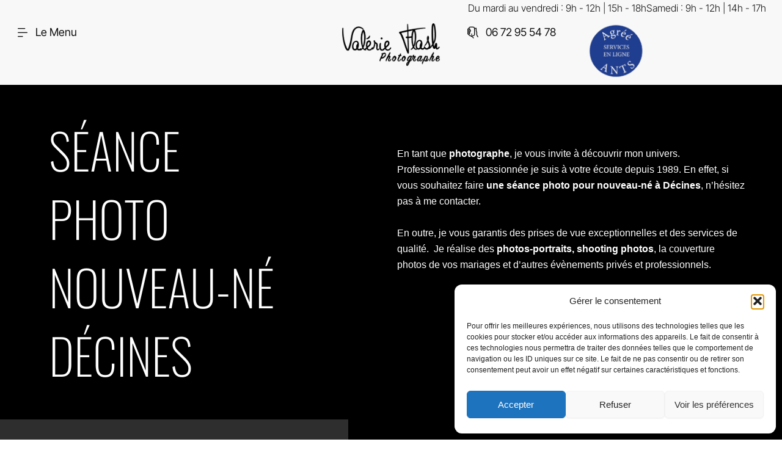

--- FILE ---
content_type: text/css; charset=utf-8
request_url: https://valerieflash.com/wp-content/uploads/elementor/css/post-1201.css?ver=1769527374
body_size: 1321
content:
.elementor-1201 .elementor-element.elementor-element-ae527ab{--display:flex;--flex-direction:row;--container-widget-width:calc( ( 1 - var( --container-widget-flex-grow ) ) * 100% );--container-widget-height:100%;--container-widget-flex-grow:1;--container-widget-align-self:stretch;--flex-wrap-mobile:wrap;--align-items:stretch;--gap:10px 10px;--row-gap:10px;--column-gap:10px;--margin-top:0px;--margin-bottom:0px;--margin-left:0px;--margin-right:0px;--padding-top:40px;--padding-bottom:40px;--padding-left:0px;--padding-right:0px;}.elementor-1201 .elementor-element.elementor-element-ae527ab:not(.elementor-motion-effects-element-type-background), .elementor-1201 .elementor-element.elementor-element-ae527ab > .elementor-motion-effects-container > .elementor-motion-effects-layer{background-color:#000000;}.elementor-1201 .elementor-element.elementor-element-51aab4d{--display:flex;--justify-content:center;}.elementor-1201 .elementor-element.elementor-element-05aca1f{margin:0px 100px calc(var(--kit-widget-spacing, 0px) + 0px) 60px;padding:0px 0px 0px 10px;border-style:solid;border-width:0px 0px 0px 0px;border-color:#FFFFFF;border-radius:0px 0px 0px 0px;text-align:left;}.elementor-1201 .elementor-element.elementor-element-05aca1f .elementor-heading-title{font-family:"Oswald", Sans-serif;font-size:80px;font-weight:200;text-transform:uppercase;color:#FFFFFF;}.elementor-1201 .elementor-element.elementor-element-af10a7f{--display:flex;--justify-content:center;--margin-top:50px;--margin-bottom:50px;--margin-left:50px;--margin-right:50px;}.elementor-1201 .elementor-element.elementor-element-d7a912f{color:#FFFFFF;}.elementor-1201 .elementor-element.elementor-element-f215fce:not(.elementor-motion-effects-element-type-background) > .elementor-widget-wrap, .elementor-1201 .elementor-element.elementor-element-f215fce > .elementor-widget-wrap > .elementor-motion-effects-container > .elementor-motion-effects-layer{background-color:#2E2E2E;}.elementor-bc-flex-widget .elementor-1201 .elementor-element.elementor-element-f215fce.elementor-column .elementor-widget-wrap{align-items:center;}.elementor-1201 .elementor-element.elementor-element-f215fce.elementor-column.elementor-element[data-element_type="column"] > .elementor-widget-wrap.elementor-element-populated{align-content:center;align-items:center;}.elementor-1201 .elementor-element.elementor-element-f215fce > .elementor-element-populated{transition:background 0.3s, border 0.3s, border-radius 0.3s, box-shadow 0.3s;margin:0px 0px 0px 0px;--e-column-margin-right:0px;--e-column-margin-left:0px;padding:50px 100px 50px 27px;}.elementor-1201 .elementor-element.elementor-element-f215fce > .elementor-element-populated > .elementor-background-overlay{transition:background 0.3s, border-radius 0.3s, opacity 0.3s;}.elementor-1201 .elementor-element.elementor-element-f215fce{z-index:1;}.elementor-1201 .elementor-element.elementor-element-100aefb{margin:0px 100px calc(var(--kit-widget-spacing, 0px) + 0px) 60px;padding:0px 0px 0px 10px;border-style:solid;border-width:0px 0px 0px 2px;border-color:#FFFFFF;border-radius:0px 0px 0px 0px;}.elementor-1201 .elementor-element.elementor-element-100aefb .elementor-heading-title{font-family:"Oswald", Sans-serif;font-size:30px;font-weight:200;text-transform:uppercase;color:#FFFFFF;}.elementor-1201 .elementor-element.elementor-element-eb6b11a{--spacer-size:20px;}.elementor-1201 .elementor-element.elementor-element-b8d4484{margin:0px 100px calc(var(--kit-widget-spacing, 0px) + 0px) 60px;text-align:justify;font-family:"Oswald", Sans-serif;font-size:17px;font-weight:200;color:#FFFFFF;}.elementor-1201 .elementor-element.elementor-element-62d9c26:not(.elementor-motion-effects-element-type-background) > .elementor-widget-wrap, .elementor-1201 .elementor-element.elementor-element-62d9c26 > .elementor-widget-wrap > .elementor-motion-effects-container > .elementor-motion-effects-layer{background-color:#000000;}.elementor-bc-flex-widget .elementor-1201 .elementor-element.elementor-element-62d9c26.elementor-column .elementor-widget-wrap{align-items:center;}.elementor-1201 .elementor-element.elementor-element-62d9c26.elementor-column.elementor-element[data-element_type="column"] > .elementor-widget-wrap.elementor-element-populated{align-content:center;align-items:center;}.elementor-1201 .elementor-element.elementor-element-62d9c26 > .elementor-element-populated{transition:background 0.3s, border 0.3s, border-radius 0.3s, box-shadow 0.3s;margin:0px 0px 0px 0px;--e-column-margin-right:0px;--e-column-margin-left:0px;padding:40px 0px 40px 0px;}.elementor-1201 .elementor-element.elementor-element-62d9c26 > .elementor-element-populated > .elementor-background-overlay{transition:background 0.3s, border-radius 0.3s, opacity 0.3s;}.elementor-1201 .elementor-element.elementor-element-a9e0a6e{margin:0px 0px calc(var(--kit-widget-spacing, 0px) + 0px) -50px;z-index:1;}.elementor-1201 .elementor-element.elementor-element-38ed67b{--spacer-size:20px;}.elementor-1201 .elementor-element.elementor-element-15ed2e6:not(.elementor-motion-effects-element-type-background) > .elementor-widget-wrap, .elementor-1201 .elementor-element.elementor-element-15ed2e6 > .elementor-widget-wrap > .elementor-motion-effects-container > .elementor-motion-effects-layer{background-color:#000000;}.elementor-bc-flex-widget .elementor-1201 .elementor-element.elementor-element-15ed2e6.elementor-column .elementor-widget-wrap{align-items:center;}.elementor-1201 .elementor-element.elementor-element-15ed2e6.elementor-column.elementor-element[data-element_type="column"] > .elementor-widget-wrap.elementor-element-populated{align-content:center;align-items:center;}.elementor-1201 .elementor-element.elementor-element-15ed2e6 > .elementor-element-populated{transition:background 0.3s, border 0.3s, border-radius 0.3s, box-shadow 0.3s;margin:0px 0px 0px 0px;--e-column-margin-right:0px;--e-column-margin-left:0px;padding:40px 0px 40px 0px;}.elementor-1201 .elementor-element.elementor-element-15ed2e6 > .elementor-element-populated > .elementor-background-overlay{transition:background 0.3s, border-radius 0.3s, opacity 0.3s;}.elementor-1201 .elementor-element.elementor-element-065a7e0{margin:0px -178px calc(var(--kit-widget-spacing, 0px) + 0px) 0px;z-index:1;}.elementor-1201 .elementor-element.elementor-element-fb9f9ad{--spacer-size:20px;}.elementor-1201 .elementor-element.elementor-element-8a3f148:not(.elementor-motion-effects-element-type-background) > .elementor-widget-wrap, .elementor-1201 .elementor-element.elementor-element-8a3f148 > .elementor-widget-wrap > .elementor-motion-effects-container > .elementor-motion-effects-layer{background-color:#2E2E2E;}.elementor-bc-flex-widget .elementor-1201 .elementor-element.elementor-element-8a3f148.elementor-column .elementor-widget-wrap{align-items:center;}.elementor-1201 .elementor-element.elementor-element-8a3f148.elementor-column.elementor-element[data-element_type="column"] > .elementor-widget-wrap.elementor-element-populated{align-content:center;align-items:center;}.elementor-1201 .elementor-element.elementor-element-8a3f148 > .elementor-element-populated{transition:background 0.3s, border 0.3s, border-radius 0.3s, box-shadow 0.3s;margin:0px 0px 0px 0px;--e-column-margin-right:0px;--e-column-margin-left:0px;padding:50px 100px 50px 27px;}.elementor-1201 .elementor-element.elementor-element-8a3f148 > .elementor-element-populated > .elementor-background-overlay{transition:background 0.3s, border-radius 0.3s, opacity 0.3s;}.elementor-1201 .elementor-element.elementor-element-8a3f148{z-index:0;}.elementor-1201 .elementor-element.elementor-element-184eb3a{margin:0px 100px calc(var(--kit-widget-spacing, 0px) + 0px) 60px;padding:0px 0px 0px 10px;border-style:solid;border-width:0px 0px 0px 2px;border-color:#FFFFFF;border-radius:0px 0px 0px 0px;}.elementor-1201 .elementor-element.elementor-element-184eb3a .elementor-heading-title{font-family:"Oswald", Sans-serif;font-size:30px;font-weight:200;text-transform:uppercase;color:#FFFFFF;}.elementor-1201 .elementor-element.elementor-element-2d50b77{--spacer-size:20px;}.elementor-1201 .elementor-element.elementor-element-09cef67{margin:0px 100px calc(var(--kit-widget-spacing, 0px) + 0px) 60px;text-align:justify;font-family:"Oswald", Sans-serif;font-size:17px;font-weight:200;color:#FFFFFF;}.elementor-1201 .elementor-element.elementor-element-9c42d83{--spacer-size:20px;}.elementor-1201 .elementor-element.elementor-element-ae7bd48:not(.elementor-motion-effects-element-type-background) > .elementor-widget-wrap, .elementor-1201 .elementor-element.elementor-element-ae7bd48 > .elementor-widget-wrap > .elementor-motion-effects-container > .elementor-motion-effects-layer{background-color:#2E2E2E;}.elementor-bc-flex-widget .elementor-1201 .elementor-element.elementor-element-ae7bd48.elementor-column .elementor-widget-wrap{align-items:center;}.elementor-1201 .elementor-element.elementor-element-ae7bd48.elementor-column.elementor-element[data-element_type="column"] > .elementor-widget-wrap.elementor-element-populated{align-content:center;align-items:center;}.elementor-1201 .elementor-element.elementor-element-ae7bd48 > .elementor-element-populated{transition:background 0.3s, border 0.3s, border-radius 0.3s, box-shadow 0.3s;margin:0px 0px 0px 0px;--e-column-margin-right:0px;--e-column-margin-left:0px;padding:50px 100px 50px 27px;}.elementor-1201 .elementor-element.elementor-element-ae7bd48 > .elementor-element-populated > .elementor-background-overlay{transition:background 0.3s, border-radius 0.3s, opacity 0.3s;}.elementor-1201 .elementor-element.elementor-element-ae7bd48{z-index:0;}.elementor-1201 .elementor-element.elementor-element-ff3eaa2{margin:0px 100px calc(var(--kit-widget-spacing, 0px) + 0px) 60px;padding:0px 0px 0px 10px;border-style:solid;border-width:0px 0px 0px 2px;border-color:#FFFFFF;border-radius:0px 0px 0px 0px;}.elementor-1201 .elementor-element.elementor-element-ff3eaa2 .elementor-heading-title{font-family:"Oswald", Sans-serif;font-size:30px;font-weight:200;text-transform:uppercase;color:#FFFFFF;}.elementor-1201 .elementor-element.elementor-element-4ba33c3{--spacer-size:20px;}.elementor-1201 .elementor-element.elementor-element-dded9cd{margin:0px 100px calc(var(--kit-widget-spacing, 0px) + 0px) 60px;text-align:justify;font-family:"Oswald", Sans-serif;font-size:17px;font-weight:200;color:#FFFFFF;}.elementor-1201 .elementor-element.elementor-element-d14a52d:not(.elementor-motion-effects-element-type-background) > .elementor-widget-wrap, .elementor-1201 .elementor-element.elementor-element-d14a52d > .elementor-widget-wrap > .elementor-motion-effects-container > .elementor-motion-effects-layer{background-color:#000000;}.elementor-bc-flex-widget .elementor-1201 .elementor-element.elementor-element-d14a52d.elementor-column .elementor-widget-wrap{align-items:center;}.elementor-1201 .elementor-element.elementor-element-d14a52d.elementor-column.elementor-element[data-element_type="column"] > .elementor-widget-wrap.elementor-element-populated{align-content:center;align-items:center;}.elementor-1201 .elementor-element.elementor-element-d14a52d > .elementor-element-populated{transition:background 0.3s, border 0.3s, border-radius 0.3s, box-shadow 0.3s;margin:0px 0px 0px 0px;--e-column-margin-right:0px;--e-column-margin-left:0px;padding:40px 0px 40px 0px;}.elementor-1201 .elementor-element.elementor-element-d14a52d > .elementor-element-populated > .elementor-background-overlay{transition:background 0.3s, border-radius 0.3s, opacity 0.3s;}.elementor-1201 .elementor-element.elementor-element-a8b49aa{--spacer-size:20px;}.elementor-1201 .elementor-element.elementor-element-420cc67{margin:0px 0px calc(var(--kit-widget-spacing, 0px) + 0px) -269px;z-index:1;}@media(min-width:768px){.elementor-1201 .elementor-element.elementor-element-f215fce{width:44.563%;}.elementor-1201 .elementor-element.elementor-element-62d9c26{width:55.437%;}.elementor-1201 .elementor-element.elementor-element-15ed2e6{width:54.523%;}.elementor-1201 .elementor-element.elementor-element-8a3f148{width:45.477%;}.elementor-1201 .elementor-element.elementor-element-ae7bd48{width:44.563%;}.elementor-1201 .elementor-element.elementor-element-d14a52d{width:55.437%;}}@media(max-width:1024px){.elementor-1201 .elementor-element.elementor-element-05aca1f{margin:1px 1px calc(var(--kit-widget-spacing, 0px) + 1px) 1px;}.elementor-1201 .elementor-element.elementor-element-05aca1f .elementor-heading-title{font-size:50px;}.elementor-1201 .elementor-element.elementor-element-100aefb{margin:1px 1px calc(var(--kit-widget-spacing, 0px) + 1px) 1px;}.elementor-1201 .elementor-element.elementor-element-b8d4484{margin:1px 1px calc(var(--kit-widget-spacing, 0px) + 1px) 1px;padding:10px 10px 10px 10px;}.elementor-1201 .elementor-element.elementor-element-a9e0a6e{margin:1px 1px calc(var(--kit-widget-spacing, 0px) + 1px) 1px;}.elementor-1201 .elementor-element.elementor-element-065a7e0{margin:1px 1px calc(var(--kit-widget-spacing, 0px) + 1px) 1px;}.elementor-1201 .elementor-element.elementor-element-184eb3a{margin:1px 1px calc(var(--kit-widget-spacing, 0px) + 1px) 1px;}.elementor-1201 .elementor-element.elementor-element-09cef67{margin:1px 1px calc(var(--kit-widget-spacing, 0px) + 1px) 1px;padding:10px 10px 10px 10px;}.elementor-1201 .elementor-element.elementor-element-ff3eaa2{margin:1px 1px calc(var(--kit-widget-spacing, 0px) + 1px) 1px;}.elementor-1201 .elementor-element.elementor-element-dded9cd{margin:1px 1px calc(var(--kit-widget-spacing, 0px) + 1px) 1px;padding:10px 10px 10px 10px;}.elementor-1201 .elementor-element.elementor-element-420cc67{margin:1px 1px calc(var(--kit-widget-spacing, 0px) + 1px) 1px;}}@media(max-width:767px){.elementor-1201 .elementor-element.elementor-element-ae527ab{--padding-top:64px;--padding-bottom:0px;--padding-left:0px;--padding-right:0px;}.elementor-1201 .elementor-element.elementor-element-05aca1f{margin:0px 0px calc(var(--kit-widget-spacing, 0px) + 0px) 0px;padding:0px 0px 0px 0px;text-align:center;}.elementor-1201 .elementor-element.elementor-element-05aca1f .elementor-heading-title{font-size:30px;}.elementor-1201 .elementor-element.elementor-element-af10a7f{--margin-top:0px;--margin-bottom:0px;--margin-left:0px;--margin-right:0px;}.elementor-1201 .elementor-element.elementor-element-f215fce > .elementor-element-populated{padding:20px 0px 0px 0px;}.elementor-1201 .elementor-element.elementor-element-100aefb{margin:1px 1px calc(var(--kit-widget-spacing, 0px) + 1px) 1px;}.elementor-1201 .elementor-element.elementor-element-b8d4484{margin:0px 0px calc(var(--kit-widget-spacing, 0px) + 0px) 0px;padding:10px 10px 10px 10px;}.elementor-1201 .elementor-element.elementor-element-8a3f148 > .elementor-element-populated{padding:20px 0px 20px 0px;}.elementor-1201 .elementor-element.elementor-element-184eb3a{margin:0px 0px calc(var(--kit-widget-spacing, 0px) + 0px) 0px;}.elementor-1201 .elementor-element.elementor-element-09cef67{margin:0px 0px calc(var(--kit-widget-spacing, 0px) + 0px) 0px;padding:10px 10px 10px 10px;}.elementor-1201 .elementor-element.elementor-element-ae7bd48 > .elementor-element-populated{padding:20px 0px 20px 0px;}.elementor-1201 .elementor-element.elementor-element-ff3eaa2{margin:0px 0px calc(var(--kit-widget-spacing, 0px) + 0px) 0px;}.elementor-1201 .elementor-element.elementor-element-dded9cd{margin:0px 0px calc(var(--kit-widget-spacing, 0px) + 0px) 0px;padding:10px 10px 10px 10px;}}

--- FILE ---
content_type: text/css; charset=utf-8
request_url: https://valerieflash.com/wp-content/uploads/elementor/css/post-15189.css?ver=1769527268
body_size: 1827
content:
.elementor-15189 .elementor-element.elementor-element-6ce38e07{--display:flex;--flex-direction:column;--container-widget-width:calc( ( 1 - var( --container-widget-flex-grow ) ) * 100% );--container-widget-height:initial;--container-widget-flex-grow:0;--container-widget-align-self:initial;--flex-wrap-mobile:wrap;--justify-content:center;--align-items:stretch;--gap:0px 0px;--row-gap:0px;--column-gap:0px;--margin-top:0px;--margin-bottom:0px;--margin-left:0px;--margin-right:0px;--padding-top:0%;--padding-bottom:0%;--padding-left:2%;--padding-right:2%;--z-index:1;}.elementor-15189 .elementor-element.elementor-element-6ce38e07:not(.elementor-motion-effects-element-type-background), .elementor-15189 .elementor-element.elementor-element-6ce38e07 > .elementor-motion-effects-container > .elementor-motion-effects-layer{background-color:#F8F8F8;}.elementor-15189 .elementor-element.elementor-element-e222d0f{--display:flex;--align-items:flex-end;--container-widget-width:calc( ( 1 - var( --container-widget-flex-grow ) ) * 100% );--margin-top:0px;--margin-bottom:0px;--margin-left:0px;--margin-right:0px;--padding-top:0%;--padding-bottom:0%;--padding-left:2%;--padding-right:0%;--z-index:2;}.elementor-15189 .elementor-element.elementor-element-1f61ca3f{margin:0px 0px calc(var(--kit-widget-spacing, 0px) + 0px) 0px;padding:0% 0% 0% 0%;--e-icon-list-icon-size:16px;--icon-vertical-offset:0px;}.elementor-15189 .elementor-element.elementor-element-1f61ca3f.elementor-element{--align-self:stretch;}.elementor-15189 .elementor-element.elementor-element-1f61ca3f .elementor-icon-list-items:not(.elementor-inline-items) .elementor-icon-list-item:not(:last-child){padding-block-end:calc(20px/2);}.elementor-15189 .elementor-element.elementor-element-1f61ca3f .elementor-icon-list-items:not(.elementor-inline-items) .elementor-icon-list-item:not(:first-child){margin-block-start:calc(20px/2);}.elementor-15189 .elementor-element.elementor-element-1f61ca3f .elementor-icon-list-items.elementor-inline-items .elementor-icon-list-item{margin-inline:calc(20px/2);}.elementor-15189 .elementor-element.elementor-element-1f61ca3f .elementor-icon-list-items.elementor-inline-items{margin-inline:calc(-20px/2);}.elementor-15189 .elementor-element.elementor-element-1f61ca3f .elementor-icon-list-items.elementor-inline-items .elementor-icon-list-item:after{inset-inline-end:calc(-20px/2);}.elementor-15189 .elementor-element.elementor-element-1f61ca3f .elementor-icon-list-icon i{color:var( --e-global-color-text );transition:color 0.3s;}.elementor-15189 .elementor-element.elementor-element-1f61ca3f .elementor-icon-list-icon svg{fill:var( --e-global-color-text );transition:fill 0.3s;}.elementor-15189 .elementor-element.elementor-element-1f61ca3f .elementor-icon-list-item > .elementor-icon-list-text, .elementor-15189 .elementor-element.elementor-element-1f61ca3f .elementor-icon-list-item > a{font-family:"Inter Tight", Sans-serif;font-size:16px;font-weight:300;}.elementor-15189 .elementor-element.elementor-element-1f61ca3f .elementor-icon-list-text{color:var( --e-global-color-text );transition:color 0.3s;}.elementor-15189 .elementor-element.elementor-element-851a9e5{--display:flex;--flex-direction:row;--container-widget-width:calc( ( 1 - var( --container-widget-flex-grow ) ) * 100% );--container-widget-height:100%;--container-widget-flex-grow:1;--container-widget-align-self:stretch;--flex-wrap-mobile:wrap;--align-items:center;--gap:0px 0px;--row-gap:0px;--column-gap:0px;--margin-top:0px;--margin-bottom:0px;--margin-left:0px;--margin-right:0px;--padding-top:0px;--padding-bottom:0px;--padding-left:0px;--padding-right:0px;}.elementor-15189 .elementor-element.elementor-element-69e3262{--display:flex;--align-items:flex-start;--container-widget-width:calc( ( 1 - var( --container-widget-flex-grow ) ) * 100% );--margin-top:0px;--margin-bottom:0px;--margin-left:0px;--margin-right:0px;--padding-top:1%;--padding-bottom:1%;--padding-left:0%;--padding-right:0%;}.elementor-15189 .elementor-element.elementor-element-36c0e55f .elementor-icon-list-icon i{color:var( --e-global-color-text );transition:color 0.3s;}.elementor-15189 .elementor-element.elementor-element-36c0e55f .elementor-icon-list-icon svg{fill:var( --e-global-color-text );transition:fill 0.3s;}.elementor-15189 .elementor-element.elementor-element-36c0e55f .elementor-icon-list-item:hover .elementor-icon-list-icon i{color:var( --e-global-color-text );}.elementor-15189 .elementor-element.elementor-element-36c0e55f .elementor-icon-list-item:hover .elementor-icon-list-icon svg{fill:var( --e-global-color-text );}.elementor-15189 .elementor-element.elementor-element-36c0e55f{--e-icon-list-icon-size:22px;--icon-vertical-offset:0px;}.elementor-15189 .elementor-element.elementor-element-36c0e55f .elementor-icon-list-item > .elementor-icon-list-text, .elementor-15189 .elementor-element.elementor-element-36c0e55f .elementor-icon-list-item > a{font-family:"Inter Tight", Sans-serif;font-size:18px;text-transform:capitalize;}.elementor-15189 .elementor-element.elementor-element-36c0e55f .elementor-icon-list-text{color:var( --e-global-color-text );transition:color 0.3s;}.elementor-15189 .elementor-element.elementor-element-4574dd4d{--display:flex;--align-items:center;--container-widget-width:calc( ( 1 - var( --container-widget-flex-grow ) ) * 100% );--margin-top:0px;--margin-bottom:0px;--margin-left:0px;--margin-right:0px;--padding-top:1%;--padding-bottom:1%;--padding-left:0%;--padding-right:0%;}.elementor-15189 .elementor-element.elementor-element-70c63fe8 img{width:100%;max-width:65%;}.elementor-15189 .elementor-element.elementor-element-355e6dbf{--display:flex;--flex-direction:row;--container-widget-width:calc( ( 1 - var( --container-widget-flex-grow ) ) * 100% );--container-widget-height:100%;--container-widget-flex-grow:1;--container-widget-align-self:stretch;--flex-wrap-mobile:wrap;--justify-content:flex-end;--align-items:center;--margin-top:0px;--margin-bottom:0px;--margin-left:0px;--margin-right:0px;--padding-top:1%;--padding-bottom:1%;--padding-left:0%;--padding-right:0%;}.elementor-15189 .elementor-element.elementor-element-419bd94c{--display:flex;--align-items:flex-end;--container-widget-width:calc( ( 1 - var( --container-widget-flex-grow ) ) * 100% );--margin-top:0px;--margin-bottom:0px;--margin-left:0px;--margin-right:0px;--padding-top:0px;--padding-bottom:0px;--padding-left:0px;--padding-right:0px;}.elementor-15189 .elementor-element.elementor-element-3cd57807 .elementor-icon-list-icon i{color:var( --e-global-color-text );transition:color 0.3s;}.elementor-15189 .elementor-element.elementor-element-3cd57807 .elementor-icon-list-icon svg{fill:var( --e-global-color-text );transition:fill 0.3s;}.elementor-15189 .elementor-element.elementor-element-3cd57807 .elementor-icon-list-item:hover .elementor-icon-list-icon i{color:var( --e-global-color-text );}.elementor-15189 .elementor-element.elementor-element-3cd57807 .elementor-icon-list-item:hover .elementor-icon-list-icon svg{fill:var( --e-global-color-text );}.elementor-15189 .elementor-element.elementor-element-3cd57807{--e-icon-list-icon-size:22px;--icon-vertical-offset:0px;}.elementor-15189 .elementor-element.elementor-element-3cd57807 .elementor-icon-list-item > .elementor-icon-list-text, .elementor-15189 .elementor-element.elementor-element-3cd57807 .elementor-icon-list-item > a{font-family:"Inter Tight", Sans-serif;font-size:18px;text-transform:capitalize;}.elementor-15189 .elementor-element.elementor-element-3cd57807 .elementor-icon-list-text{color:var( --e-global-color-text );transition:color 0.3s;}.elementor-15189 .elementor-element.elementor-element-31f247ab{--display:flex;--margin-top:0px;--margin-bottom:0px;--margin-left:0px;--margin-right:0px;--padding-top:0px;--padding-bottom:0px;--padding-left:0px;--padding-right:0px;}.elementor-15189 .elementor-element.elementor-element-6959369f{text-align:right;}.elementor-15189 .elementor-element.elementor-element-6959369f img{width:100%;max-width:100%;}.elementor-15189 .elementor-element.elementor-element-7774d620{--display:flex;--flex-direction:column;--container-widget-width:calc( ( 1 - var( --container-widget-flex-grow ) ) * 100% );--container-widget-height:initial;--container-widget-flex-grow:0;--container-widget-align-self:initial;--flex-wrap-mobile:wrap;--justify-content:center;--align-items:stretch;--gap:0px 0px;--row-gap:0px;--column-gap:0px;--margin-top:0px;--margin-bottom:0px;--margin-left:0px;--margin-right:0px;--padding-top:0%;--padding-bottom:0%;--padding-left:2%;--padding-right:2%;--z-index:1;}.elementor-15189 .elementor-element.elementor-element-7774d620:not(.elementor-motion-effects-element-type-background), .elementor-15189 .elementor-element.elementor-element-7774d620 > .elementor-motion-effects-container > .elementor-motion-effects-layer{background-color:#F8F8F8;}.elementor-15189 .elementor-element.elementor-element-5f98cc92{--display:flex;--flex-direction:row;--container-widget-width:calc( ( 1 - var( --container-widget-flex-grow ) ) * 100% );--container-widget-height:100%;--container-widget-flex-grow:1;--container-widget-align-self:stretch;--flex-wrap-mobile:wrap;--align-items:center;--gap:0px 0px;--row-gap:0px;--column-gap:0px;--margin-top:0px;--margin-bottom:0px;--margin-left:0px;--margin-right:0px;--padding-top:0px;--padding-bottom:0px;--padding-left:0px;--padding-right:0px;}.elementor-15189 .elementor-element.elementor-element-ed8be54{--display:flex;--align-items:flex-start;--container-widget-width:calc( ( 1 - var( --container-widget-flex-grow ) ) * 100% );--margin-top:0px;--margin-bottom:0px;--margin-left:0px;--margin-right:0px;--padding-top:1%;--padding-bottom:1%;--padding-left:0%;--padding-right:0%;}.elementor-15189 .elementor-element.elementor-element-22d8a803 .elementor-icon-list-icon i{color:var( --e-global-color-text );transition:color 0.3s;}.elementor-15189 .elementor-element.elementor-element-22d8a803 .elementor-icon-list-icon svg{fill:var( --e-global-color-text );transition:fill 0.3s;}.elementor-15189 .elementor-element.elementor-element-22d8a803 .elementor-icon-list-item:hover .elementor-icon-list-icon i{color:var( --e-global-color-text );}.elementor-15189 .elementor-element.elementor-element-22d8a803 .elementor-icon-list-item:hover .elementor-icon-list-icon svg{fill:var( --e-global-color-text );}.elementor-15189 .elementor-element.elementor-element-22d8a803{--e-icon-list-icon-size:22px;--icon-vertical-offset:0px;}.elementor-15189 .elementor-element.elementor-element-22d8a803 .elementor-icon-list-item > .elementor-icon-list-text, .elementor-15189 .elementor-element.elementor-element-22d8a803 .elementor-icon-list-item > a{font-family:"Inter Tight", Sans-serif;font-size:14px;text-transform:capitalize;}.elementor-15189 .elementor-element.elementor-element-22d8a803 .elementor-icon-list-text{color:var( --e-global-color-text );transition:color 0.3s;}.elementor-15189 .elementor-element.elementor-element-26e4e4d8{--display:flex;--align-items:center;--container-widget-width:calc( ( 1 - var( --container-widget-flex-grow ) ) * 100% );--margin-top:0px;--margin-bottom:0px;--margin-left:0px;--margin-right:0px;--padding-top:1%;--padding-bottom:1%;--padding-left:0%;--padding-right:0%;}.elementor-15189 .elementor-element.elementor-element-11623fa1 img{width:100%;max-width:40%;}.elementor-15189 .elementor-element.elementor-element-2cc4439c{--display:flex;--flex-direction:row;--container-widget-width:calc( ( 1 - var( --container-widget-flex-grow ) ) * 100% );--container-widget-height:100%;--container-widget-flex-grow:1;--container-widget-align-self:stretch;--flex-wrap-mobile:wrap;--justify-content:flex-end;--align-items:flex-end;--margin-top:0px;--margin-bottom:0px;--margin-left:0px;--margin-right:0px;--padding-top:1%;--padding-bottom:1%;--padding-left:0%;--padding-right:0%;}.elementor-15189 .elementor-element.elementor-element-750b48c3{--display:flex;--align-items:flex-end;--container-widget-width:calc( ( 1 - var( --container-widget-flex-grow ) ) * 100% );--margin-top:0px;--margin-bottom:0px;--margin-left:0px;--margin-right:0px;--padding-top:0px;--padding-bottom:0px;--padding-left:0px;--padding-right:0px;}.elementor-15189 .elementor-element.elementor-element-49c4b16a .elementor-icon-wrapper{text-align:center;}.elementor-15189 .elementor-element.elementor-element-49c4b16a.elementor-view-stacked .elementor-icon{background-color:var( --e-global-color-text );}.elementor-15189 .elementor-element.elementor-element-49c4b16a.elementor-view-framed .elementor-icon, .elementor-15189 .elementor-element.elementor-element-49c4b16a.elementor-view-default .elementor-icon{color:var( --e-global-color-text );border-color:var( --e-global-color-text );}.elementor-15189 .elementor-element.elementor-element-49c4b16a.elementor-view-framed .elementor-icon, .elementor-15189 .elementor-element.elementor-element-49c4b16a.elementor-view-default .elementor-icon svg{fill:var( --e-global-color-text );}.elementor-15189 .elementor-element.elementor-element-1eab7abe{--display:flex;}.elementor-15189 .elementor-element.elementor-element-9673759{--display:flex;--flex-direction:column;--container-widget-width:calc( ( 1 - var( --container-widget-flex-grow ) ) * 100% );--container-widget-height:initial;--container-widget-flex-grow:0;--container-widget-align-self:initial;--flex-wrap-mobile:wrap;--justify-content:center;--align-items:stretch;--gap:0px 0px;--row-gap:0px;--column-gap:0px;--margin-top:0px;--margin-bottom:0px;--margin-left:0px;--margin-right:0px;--padding-top:0%;--padding-bottom:0%;--padding-left:2%;--padding-right:2%;--z-index:1;}.elementor-15189 .elementor-element.elementor-element-9673759:not(.elementor-motion-effects-element-type-background), .elementor-15189 .elementor-element.elementor-element-9673759 > .elementor-motion-effects-container > .elementor-motion-effects-layer{background-color:#F8F8F8;}.elementor-15189 .elementor-element.elementor-element-79e9148a{--display:flex;--flex-direction:row;--container-widget-width:calc( ( 1 - var( --container-widget-flex-grow ) ) * 100% );--container-widget-height:100%;--container-widget-flex-grow:1;--container-widget-align-self:stretch;--flex-wrap-mobile:wrap;--align-items:center;--gap:0px 0px;--row-gap:0px;--column-gap:0px;--margin-top:0px;--margin-bottom:0px;--margin-left:0px;--margin-right:0px;--padding-top:0px;--padding-bottom:0px;--padding-left:0px;--padding-right:0px;}.elementor-15189 .elementor-element.elementor-element-231e03ea{--display:flex;--align-items:flex-start;--container-widget-width:calc( ( 1 - var( --container-widget-flex-grow ) ) * 100% );--margin-top:0px;--margin-bottom:0px;--margin-left:0px;--margin-right:0px;--padding-top:1%;--padding-bottom:1%;--padding-left:0%;--padding-right:0%;}.elementor-15189 .elementor-element.elementor-element-3793102 .elementor-icon-list-icon i{color:var( --e-global-color-text );transition:color 0.3s;}.elementor-15189 .elementor-element.elementor-element-3793102 .elementor-icon-list-icon svg{fill:var( --e-global-color-text );transition:fill 0.3s;}.elementor-15189 .elementor-element.elementor-element-3793102 .elementor-icon-list-item:hover .elementor-icon-list-icon i{color:var( --e-global-color-text );}.elementor-15189 .elementor-element.elementor-element-3793102 .elementor-icon-list-item:hover .elementor-icon-list-icon svg{fill:var( --e-global-color-text );}.elementor-15189 .elementor-element.elementor-element-3793102{--e-icon-list-icon-size:22px;--icon-vertical-offset:0px;}.elementor-15189 .elementor-element.elementor-element-3793102 .elementor-icon-list-item > .elementor-icon-list-text, .elementor-15189 .elementor-element.elementor-element-3793102 .elementor-icon-list-item > a{font-family:"Inter Tight", Sans-serif;font-size:14px;text-transform:capitalize;}.elementor-15189 .elementor-element.elementor-element-3793102 .elementor-icon-list-text{color:var( --e-global-color-text );transition:color 0.3s;}.elementor-15189 .elementor-element.elementor-element-6dcff60d{--display:flex;--align-items:center;--container-widget-width:calc( ( 1 - var( --container-widget-flex-grow ) ) * 100% );--margin-top:0px;--margin-bottom:0px;--margin-left:0px;--margin-right:0px;--padding-top:1%;--padding-bottom:1%;--padding-left:0%;--padding-right:0%;}.elementor-15189 .elementor-element.elementor-element-12bbd843 img{width:100%;max-width:30%;}.elementor-15189 .elementor-element.elementor-element-6ef79fdc{--display:flex;--flex-direction:row;--container-widget-width:calc( ( 1 - var( --container-widget-flex-grow ) ) * 100% );--container-widget-height:100%;--container-widget-flex-grow:1;--container-widget-align-self:stretch;--flex-wrap-mobile:wrap;--justify-content:flex-end;--align-items:flex-end;--margin-top:0px;--margin-bottom:0px;--margin-left:0px;--margin-right:0px;--padding-top:1%;--padding-bottom:1%;--padding-left:0%;--padding-right:0%;}.elementor-15189 .elementor-element.elementor-element-66563a90{--display:flex;}.elementor-15189 .elementor-element.elementor-element-20f7418e{--display:flex;--align-items:flex-end;--container-widget-width:calc( ( 1 - var( --container-widget-flex-grow ) ) * 100% );--margin-top:0px;--margin-bottom:0px;--margin-left:0px;--margin-right:0px;--padding-top:0px;--padding-bottom:0px;--padding-left:0px;--padding-right:0px;}.elementor-15189 .elementor-element.elementor-element-e888573 .elementor-icon-wrapper{text-align:center;}.elementor-15189 .elementor-element.elementor-element-e888573.elementor-view-stacked .elementor-icon{background-color:var( --e-global-color-text );}.elementor-15189 .elementor-element.elementor-element-e888573.elementor-view-framed .elementor-icon, .elementor-15189 .elementor-element.elementor-element-e888573.elementor-view-default .elementor-icon{color:var( --e-global-color-text );border-color:var( --e-global-color-text );}.elementor-15189 .elementor-element.elementor-element-e888573.elementor-view-framed .elementor-icon, .elementor-15189 .elementor-element.elementor-element-e888573.elementor-view-default .elementor-icon svg{fill:var( --e-global-color-text );}.elementor-theme-builder-content-area{height:400px;}.elementor-location-header:before, .elementor-location-footer:before{content:"";display:table;clear:both;}@media(min-width:768px){.elementor-15189 .elementor-element.elementor-element-6ce38e07{--width:100%;}.elementor-15189 .elementor-element.elementor-element-69e3262{--width:40%;}.elementor-15189 .elementor-element.elementor-element-4574dd4d{--width:20%;}.elementor-15189 .elementor-element.elementor-element-355e6dbf{--width:40%;}.elementor-15189 .elementor-element.elementor-element-419bd94c{--width:100%;}.elementor-15189 .elementor-element.elementor-element-31f247ab{--width:20%;}.elementor-15189 .elementor-element.elementor-element-7774d620{--width:100%;}.elementor-15189 .elementor-element.elementor-element-ed8be54{--width:40%;}.elementor-15189 .elementor-element.elementor-element-26e4e4d8{--width:20%;}.elementor-15189 .elementor-element.elementor-element-2cc4439c{--width:40%;}.elementor-15189 .elementor-element.elementor-element-750b48c3{--width:40%;}.elementor-15189 .elementor-element.elementor-element-9673759{--width:100%;}.elementor-15189 .elementor-element.elementor-element-231e03ea{--width:40%;}.elementor-15189 .elementor-element.elementor-element-6dcff60d{--width:20%;}.elementor-15189 .elementor-element.elementor-element-6ef79fdc{--width:40%;}.elementor-15189 .elementor-element.elementor-element-20f7418e{--width:40%;}}@media(max-width:1366px) and (min-width:768px){.elementor-15189 .elementor-element.elementor-element-419bd94c{--width:40%;}.elementor-15189 .elementor-element.elementor-element-750b48c3{--width:40%;}.elementor-15189 .elementor-element.elementor-element-20f7418e{--width:40%;}}@media(max-width:1024px) and (min-width:768px){.elementor-15189 .elementor-element.elementor-element-750b48c3{--width:100%;}.elementor-15189 .elementor-element.elementor-element-1eab7abe{--width:40%;}.elementor-15189 .elementor-element.elementor-element-66563a90{--width:40%;}.elementor-15189 .elementor-element.elementor-element-20f7418e{--width:20%;}}@media(max-width:1366px){.elementor-15189 .elementor-element.elementor-element-70c63fe8 img{max-width:65%;}}@media(max-width:1200px){.elementor-15189 .elementor-element.elementor-element-70c63fe8 img{max-width:55%;}.elementor-15189 .elementor-element.elementor-element-11623fa1 img{max-width:55%;}.elementor-15189 .elementor-element.elementor-element-12bbd843 img{max-width:55%;}}@media(max-width:1024px){.elementor-15189 .elementor-element.elementor-element-851a9e5{--justify-content:center;}.elementor-15189 .elementor-element.elementor-element-355e6dbf{--justify-content:center;--align-items:center;--container-widget-width:calc( ( 1 - var( --container-widget-flex-grow ) ) * 100% );}.elementor-15189 .elementor-element.elementor-element-5f98cc92{--justify-content:center;}.elementor-15189 .elementor-element.elementor-element-11623fa1 img{max-width:65%;}.elementor-15189 .elementor-element.elementor-element-2cc4439c{--justify-content:flex-end;--align-items:center;--container-widget-width:calc( ( 1 - var( --container-widget-flex-grow ) ) * 100% );--gap:10px 10px;--row-gap:10px;--column-gap:10px;}.elementor-15189 .elementor-element.elementor-element-49c4b16a .elementor-icon-wrapper{text-align:right;}.elementor-15189 .elementor-element.elementor-element-49c4b16a .elementor-icon{font-size:28px;}.elementor-15189 .elementor-element.elementor-element-49c4b16a .elementor-icon svg{height:28px;}.elementor-15189 .elementor-element.elementor-element-1eab7abe{--margin-top:0px;--margin-bottom:0px;--margin-left:0px;--margin-right:0px;--padding-top:0px;--padding-bottom:0px;--padding-left:0px;--padding-right:0px;}.elementor-15189 .elementor-element.elementor-element-3456fd2a{margin:0px 0px calc(var(--kit-widget-spacing, 0px) + 0px) 0px;padding:0px 0px 0px 0px;}.elementor-15189 .elementor-element.elementor-element-3456fd2a img{width:100%;max-width:100%;}.elementor-15189 .elementor-element.elementor-element-79e9148a{--justify-content:center;}.elementor-15189 .elementor-element.elementor-element-6ef79fdc{--justify-content:center;--align-items:center;--container-widget-width:calc( ( 1 - var( --container-widget-flex-grow ) ) * 100% );--gap:0px 0px;--row-gap:0px;--column-gap:0px;}.elementor-15189 .elementor-element.elementor-element-66563a90{--margin-top:0px;--margin-bottom:0px;--margin-left:0px;--margin-right:0px;--padding-top:0px;--padding-bottom:0px;--padding-left:0px;--padding-right:0px;}.elementor-15189 .elementor-element.elementor-element-4d101717{margin:0px 0px calc(var(--kit-widget-spacing, 0px) + 0px) 0px;padding:0px 0px 0px 0px;}.elementor-15189 .elementor-element.elementor-element-4d101717 img{width:100%;max-width:100%;}.elementor-15189 .elementor-element.elementor-element-e888573 .elementor-icon{font-size:24px;}.elementor-15189 .elementor-element.elementor-element-e888573 .elementor-icon svg{height:24px;}}@media(max-width:900px){.elementor-15189 .elementor-element.elementor-element-4d101717 img{max-width:60%;}}@media(max-width:767px){.elementor-15189 .elementor-element.elementor-element-9673759{--flex-direction:row;--container-widget-width:initial;--container-widget-height:100%;--container-widget-flex-grow:1;--container-widget-align-self:stretch;--flex-wrap-mobile:wrap;}.elementor-15189 .elementor-element.elementor-element-79e9148a{--justify-content:space-between;--align-items:center;--container-widget-width:calc( ( 1 - var( --container-widget-flex-grow ) ) * 100% );}.elementor-15189 .elementor-element.elementor-element-231e03ea{--width:30%;}.elementor-15189 .elementor-element.elementor-element-6dcff60d{--width:40%;}.elementor-15189 .elementor-element.elementor-element-12bbd843 img{max-width:70%;}.elementor-15189 .elementor-element.elementor-element-6ef79fdc{--width:30%;--justify-content:flex-end;--align-items:center;--container-widget-width:calc( ( 1 - var( --container-widget-flex-grow ) ) * 100% );}.elementor-15189 .elementor-element.elementor-element-66563a90{--width:60%;}.elementor-15189 .elementor-element.elementor-element-4d101717 img{max-width:100%;}.elementor-15189 .elementor-element.elementor-element-20f7418e{--width:40%;}.elementor-15189 .elementor-element.elementor-element-e888573 .elementor-icon{font-size:36px;}.elementor-15189 .elementor-element.elementor-element-e888573 .elementor-icon svg{height:36px;}}

--- FILE ---
content_type: text/css; charset=utf-8
request_url: https://valerieflash.com/wp-content/uploads/elementor/css/post-15184.css?ver=1769527268
body_size: 1664
content:
.elementor-15184 .elementor-element.elementor-element-7e1b890e{--display:flex;--flex-direction:column;--container-widget-width:100%;--container-widget-height:initial;--container-widget-flex-grow:0;--container-widget-align-self:initial;--flex-wrap-mobile:wrap;--gap:15px 15px;--row-gap:15px;--column-gap:15px;--overflow:hidden;border-style:none;--border-style:none;--margin-top:0px;--margin-bottom:0px;--margin-left:0px;--margin-right:0px;--padding-top:2%;--padding-bottom:0.25%;--padding-left:2%;--padding-right:2%;}.elementor-15184 .elementor-element.elementor-element-7e1b890e:not(.elementor-motion-effects-element-type-background), .elementor-15184 .elementor-element.elementor-element-7e1b890e > .elementor-motion-effects-container > .elementor-motion-effects-layer{background-color:#F8F8F8;}.elementor-15184 .elementor-element.elementor-element-231deb07{--display:flex;--flex-direction:column;--container-widget-width:100%;--container-widget-height:initial;--container-widget-flex-grow:0;--container-widget-align-self:initial;--flex-wrap-mobile:wrap;--gap:30px 30px;--row-gap:30px;--column-gap:30px;--margin-top:0px;--margin-bottom:0px;--margin-left:0px;--margin-right:0px;--padding-top:0px;--padding-bottom:0px;--padding-left:0px;--padding-right:0px;}.elementor-15184 .elementor-element.elementor-element-fa32f3a{--display:flex;--flex-direction:row;--container-widget-width:initial;--container-widget-height:100%;--container-widget-flex-grow:1;--container-widget-align-self:stretch;--flex-wrap-mobile:wrap;--gap:5px 5px;--row-gap:5px;--column-gap:5px;--margin-top:0px;--margin-bottom:0px;--margin-left:0px;--margin-right:0px;--padding-top:0px;--padding-bottom:0px;--padding-left:0px;--padding-right:0px;}.elementor-15184 .elementor-element.elementor-element-61875a9c{--display:flex;--gap:15px 15px;--row-gap:15px;--column-gap:15px;--margin-top:0px;--margin-bottom:0px;--margin-left:0px;--margin-right:0px;--padding-top:0px;--padding-bottom:0px;--padding-left:0px;--padding-right:0px;}.elementor-15184 .elementor-element.elementor-element-4770dd50 .elementor-heading-title{font-family:"Inter Tight", Sans-serif;font-weight:400;letter-spacing:-0.5px;color:var( --e-global-color-text );}.elementor-15184 .elementor-element.elementor-element-41ac505b .elementor-icon-list-icon i{color:var( --e-global-color-text );transition:color 0.3s;}.elementor-15184 .elementor-element.elementor-element-41ac505b .elementor-icon-list-icon svg{fill:var( --e-global-color-text );transition:fill 0.3s;}.elementor-15184 .elementor-element.elementor-element-41ac505b{--e-icon-list-icon-size:16px;--icon-vertical-offset:0px;}.elementor-15184 .elementor-element.elementor-element-41ac505b .elementor-icon-list-item > .elementor-icon-list-text, .elementor-15184 .elementor-element.elementor-element-41ac505b .elementor-icon-list-item > a{font-family:"Inter Tight", Sans-serif;font-size:14px;font-weight:300;}.elementor-15184 .elementor-element.elementor-element-41ac505b .elementor-icon-list-text{color:var( --e-global-color-text );transition:color 0.3s;}.elementor-15184 .elementor-element.elementor-element-155cbbed .elementor-icon-list-items:not(.elementor-inline-items) .elementor-icon-list-item:not(:last-child){padding-block-end:calc(2px/2);}.elementor-15184 .elementor-element.elementor-element-155cbbed .elementor-icon-list-items:not(.elementor-inline-items) .elementor-icon-list-item:not(:first-child){margin-block-start:calc(2px/2);}.elementor-15184 .elementor-element.elementor-element-155cbbed .elementor-icon-list-items.elementor-inline-items .elementor-icon-list-item{margin-inline:calc(2px/2);}.elementor-15184 .elementor-element.elementor-element-155cbbed .elementor-icon-list-items.elementor-inline-items{margin-inline:calc(-2px/2);}.elementor-15184 .elementor-element.elementor-element-155cbbed .elementor-icon-list-items.elementor-inline-items .elementor-icon-list-item:after{inset-inline-end:calc(-2px/2);}.elementor-15184 .elementor-element.elementor-element-155cbbed .elementor-icon-list-icon i{color:var( --e-global-color-text );transition:color 0.3s;}.elementor-15184 .elementor-element.elementor-element-155cbbed .elementor-icon-list-icon svg{fill:var( --e-global-color-text );transition:fill 0.3s;}.elementor-15184 .elementor-element.elementor-element-155cbbed{--e-icon-list-icon-size:16px;--icon-vertical-offset:0px;}.elementor-15184 .elementor-element.elementor-element-155cbbed .elementor-icon-list-text{transition:color 0.3s;}.elementor-15184 .elementor-element.elementor-element-2576c719{--display:flex;--margin-top:0px;--margin-bottom:0px;--margin-left:0px;--margin-right:0px;--padding-top:0px;--padding-bottom:0px;--padding-left:0px;--padding-right:0px;}.elementor-15184 .elementor-element.elementor-element-4f15d8b5 img{width:100%;max-width:60%;}.elementor-15184 .elementor-element.elementor-element-956d75e{--display:flex;--align-items:flex-end;--container-widget-width:calc( ( 1 - var( --container-widget-flex-grow ) ) * 100% );--gap:15px 15px;--row-gap:15px;--column-gap:15px;--margin-top:0px;--margin-bottom:0px;--margin-left:0px;--margin-right:0px;--padding-top:0px;--padding-bottom:0px;--padding-left:0px;--padding-right:0px;}.elementor-15184 .elementor-element.elementor-element-63adc21d .elementor-heading-title{font-family:"Inter Tight", Sans-serif;font-weight:400;letter-spacing:-0.5px;color:var( --e-global-color-text );}.elementor-15184 .elementor-element.elementor-element-2ea6ec59 .elementor-icon-list-icon i{color:var( --e-global-color-text );transition:color 0.3s;}.elementor-15184 .elementor-element.elementor-element-2ea6ec59 .elementor-icon-list-icon svg{fill:var( --e-global-color-text );transition:fill 0.3s;}.elementor-15184 .elementor-element.elementor-element-2ea6ec59{--e-icon-list-icon-size:16px;--icon-vertical-offset:0px;}.elementor-15184 .elementor-element.elementor-element-2ea6ec59 .elementor-icon-list-item > .elementor-icon-list-text, .elementor-15184 .elementor-element.elementor-element-2ea6ec59 .elementor-icon-list-item > a{font-family:"Inter Tight", Sans-serif;font-size:14px;font-weight:300;}.elementor-15184 .elementor-element.elementor-element-2ea6ec59 .elementor-icon-list-text{color:var( --e-global-color-text );transition:color 0.3s;}.elementor-15184 .elementor-element.elementor-element-7334a235{--display:flex;--margin-top:0px;--margin-bottom:0px;--margin-left:0px;--margin-right:0px;--padding-top:0px;--padding-bottom:0px;--padding-left:0px;--padding-right:0px;}.elementor-15184 .elementor-element.elementor-element-19546f1c .elementor-icon-list-items:not(.elementor-inline-items) .elementor-icon-list-item:not(:last-child){padding-block-end:calc(220px/2);}.elementor-15184 .elementor-element.elementor-element-19546f1c .elementor-icon-list-items:not(.elementor-inline-items) .elementor-icon-list-item:not(:first-child){margin-block-start:calc(220px/2);}.elementor-15184 .elementor-element.elementor-element-19546f1c .elementor-icon-list-items.elementor-inline-items .elementor-icon-list-item{margin-inline:calc(220px/2);}.elementor-15184 .elementor-element.elementor-element-19546f1c .elementor-icon-list-items.elementor-inline-items{margin-inline:calc(-220px/2);}.elementor-15184 .elementor-element.elementor-element-19546f1c .elementor-icon-list-items.elementor-inline-items .elementor-icon-list-item:after{inset-inline-end:calc(-220px/2);}.elementor-15184 .elementor-element.elementor-element-19546f1c .elementor-icon-list-icon i{transition:color 0.3s;}.elementor-15184 .elementor-element.elementor-element-19546f1c .elementor-icon-list-icon svg{transition:fill 0.3s;}.elementor-15184 .elementor-element.elementor-element-19546f1c{--e-icon-list-icon-size:14px;--icon-vertical-offset:0px;}.elementor-15184 .elementor-element.elementor-element-19546f1c .elementor-icon-list-item > .elementor-icon-list-text, .elementor-15184 .elementor-element.elementor-element-19546f1c .elementor-icon-list-item > a{font-family:"Inter Tight", Sans-serif;font-size:12px;font-weight:300;text-transform:capitalize;}.elementor-15184 .elementor-element.elementor-element-19546f1c .elementor-icon-list-text{color:var( --e-global-color-text );transition:color 0.3s;}.elementor-15184 .elementor-element.elementor-element-19546f1c .elementor-icon-list-item:hover .elementor-icon-list-text{color:#494949;}.elementor-15184 .elementor-element.elementor-element-5de39aa9{--display:flex;--flex-direction:row;--container-widget-width:calc( ( 1 - var( --container-widget-flex-grow ) ) * 100% );--container-widget-height:100%;--container-widget-flex-grow:1;--container-widget-align-self:stretch;--flex-wrap-mobile:wrap;--align-items:center;--gap:0px 0px;--row-gap:0px;--column-gap:0px;border-style:solid;--border-style:solid;border-width:1px 0px 0px 0px;--border-top-width:1px;--border-right-width:0px;--border-bottom-width:0px;--border-left-width:0px;border-color:var( --e-global-color-text );--border-color:var( --e-global-color-text );--border-radius:0px 0px 0px 0px;--margin-top:0px;--margin-bottom:0px;--margin-left:0px;--margin-right:0px;--padding-top:0.25%;--padding-bottom:0.25%;--padding-left:0%;--padding-right:0%;}.elementor-15184 .elementor-element.elementor-element-1399278{--display:flex;--align-items:flex-start;--container-widget-width:calc( ( 1 - var( --container-widget-flex-grow ) ) * 100% );--margin-top:0px;--margin-bottom:0px;--margin-left:0px;--margin-right:0px;--padding-top:0px;--padding-bottom:0px;--padding-left:0px;--padding-right:0px;}.elementor-15184 .elementor-element.elementor-element-31cb2444 .elementor-icon-list-icon i{transition:color 0.3s;}.elementor-15184 .elementor-element.elementor-element-31cb2444 .elementor-icon-list-icon svg{transition:fill 0.3s;}.elementor-15184 .elementor-element.elementor-element-31cb2444{--e-icon-list-icon-size:14px;--icon-vertical-offset:0px;}.elementor-15184 .elementor-element.elementor-element-31cb2444 .elementor-icon-list-item > .elementor-icon-list-text, .elementor-15184 .elementor-element.elementor-element-31cb2444 .elementor-icon-list-item > a{font-family:"Heebo", Sans-serif;font-size:10px;font-weight:300;text-transform:capitalize;}.elementor-15184 .elementor-element.elementor-element-31cb2444 .elementor-icon-list-text{transition:color 0.3s;}.elementor-15184 .elementor-element.elementor-element-2b378622{--display:flex;--align-items:center;--container-widget-width:calc( ( 1 - var( --container-widget-flex-grow ) ) * 100% );--margin-top:0px;--margin-bottom:0px;--margin-left:0px;--margin-right:0px;--padding-top:0px;--padding-bottom:0px;--padding-left:0px;--padding-right:0px;}.elementor-15184 .elementor-element.elementor-element-134011c4{--display:flex;}.elementor-15184 .elementor-element.elementor-element-624cb532{--n-accordion-title-font-size:10px;--n-accordion-title-justify-content:center;--n-accordion-title-flex-grow:initial;--n-accordion-item-title-space-between:0px;--n-accordion-item-title-distance-from-content:0px;--n-accordion-title-normal-color:var( --e-global-color-primary );--n-accordion-title-hover-color:var( --e-global-color-primary );--n-accordion-title-active-color:var( --e-global-color-primary );--n-accordion-icon-size:15px;}.elementor-15184 .elementor-element.elementor-element-624cb532 > .e-n-accordion > .e-n-accordion-item > .e-n-accordion-item-title{border-style:none;}:where( .elementor-15184 .elementor-element.elementor-element-624cb532 > .e-n-accordion > .e-n-accordion-item > .e-n-accordion-item-title > .e-n-accordion-item-title-header ) > .e-n-accordion-item-title-text{font-family:"Heebo", Sans-serif;font-weight:300;text-transform:capitalize;}:where( .elementor-15184 .elementor-element.elementor-element-624cb532 > .e-n-accordion > .e-n-accordion-item ) > .e-con{border-style:none;}.elementor-15184 .elementor-element.elementor-element-78c93ba2{--display:flex;--align-items:flex-end;--container-widget-width:calc( ( 1 - var( --container-widget-flex-grow ) ) * 100% );--margin-top:0px;--margin-bottom:0px;--margin-left:0px;--margin-right:0px;--padding-top:0px;--padding-bottom:0px;--padding-left:0px;--padding-right:0px;}.elementor-15184 .elementor-element.elementor-element-128ee9fe{text-align:right;}.elementor-15184 .elementor-element.elementor-element-128ee9fe img{width:100%;max-width:20%;}.elementor-theme-builder-content-area{height:400px;}.elementor-location-header:before, .elementor-location-footer:before{content:"";display:table;clear:both;}@media(min-width:768px){.elementor-15184 .elementor-element.elementor-element-61875a9c{--width:40%;}.elementor-15184 .elementor-element.elementor-element-2576c719{--width:20%;}.elementor-15184 .elementor-element.elementor-element-956d75e{--width:40%;}}@media(max-width:1366px){.elementor-15184 .elementor-element.elementor-element-19546f1c .elementor-icon-list-items:not(.elementor-inline-items) .elementor-icon-list-item:not(:last-child){padding-block-end:calc(150px/2);}.elementor-15184 .elementor-element.elementor-element-19546f1c .elementor-icon-list-items:not(.elementor-inline-items) .elementor-icon-list-item:not(:first-child){margin-block-start:calc(150px/2);}.elementor-15184 .elementor-element.elementor-element-19546f1c .elementor-icon-list-items.elementor-inline-items .elementor-icon-list-item{margin-inline:calc(150px/2);}.elementor-15184 .elementor-element.elementor-element-19546f1c .elementor-icon-list-items.elementor-inline-items{margin-inline:calc(-150px/2);}.elementor-15184 .elementor-element.elementor-element-19546f1c .elementor-icon-list-items.elementor-inline-items .elementor-icon-list-item:after{inset-inline-end:calc(-150px/2);}}@media(max-width:1024px){.elementor-15184 .elementor-element.elementor-element-19546f1c .elementor-icon-list-items:not(.elementor-inline-items) .elementor-icon-list-item:not(:last-child){padding-block-end:calc(70px/2);}.elementor-15184 .elementor-element.elementor-element-19546f1c .elementor-icon-list-items:not(.elementor-inline-items) .elementor-icon-list-item:not(:first-child){margin-block-start:calc(70px/2);}.elementor-15184 .elementor-element.elementor-element-19546f1c .elementor-icon-list-items.elementor-inline-items .elementor-icon-list-item{margin-inline:calc(70px/2);}.elementor-15184 .elementor-element.elementor-element-19546f1c .elementor-icon-list-items.elementor-inline-items{margin-inline:calc(-70px/2);}.elementor-15184 .elementor-element.elementor-element-19546f1c .elementor-icon-list-items.elementor-inline-items .elementor-icon-list-item:after{inset-inline-end:calc(-70px/2);}}@media(max-width:767px){.elementor-15184 .elementor-element.elementor-element-7e1b890e{--align-items:center;--container-widget-width:calc( ( 1 - var( --container-widget-flex-grow ) ) * 100% );--padding-top:10%;--padding-bottom:0%;--padding-left:2%;--padding-right:2%;}.elementor-15184 .elementor-element.elementor-element-231deb07{--align-items:center;--container-widget-width:calc( ( 1 - var( --container-widget-flex-grow ) ) * 100% );}.elementor-15184 .elementor-element.elementor-element-fa32f3a{--align-items:center;--container-widget-width:calc( ( 1 - var( --container-widget-flex-grow ) ) * 100% );--gap:20px 20px;--row-gap:20px;--column-gap:20px;--flex-wrap:wrap;}.elementor-15184 .elementor-element.elementor-element-61875a9c{--align-items:center;--container-widget-width:calc( ( 1 - var( --container-widget-flex-grow ) ) * 100% );}.elementor-15184 .elementor-element.elementor-element-2576c719.e-con{--order:-99999 /* order start hack */;}.elementor-15184 .elementor-element.elementor-element-4f15d8b5 img{max-width:40%;}.elementor-15184 .elementor-element.elementor-element-956d75e{--align-items:center;--container-widget-width:calc( ( 1 - var( --container-widget-flex-grow ) ) * 100% );}.elementor-15184 .elementor-element.elementor-element-19546f1c .elementor-icon-list-items:not(.elementor-inline-items) .elementor-icon-list-item:not(:last-child){padding-block-end:calc(10px/2);}.elementor-15184 .elementor-element.elementor-element-19546f1c .elementor-icon-list-items:not(.elementor-inline-items) .elementor-icon-list-item:not(:first-child){margin-block-start:calc(10px/2);}.elementor-15184 .elementor-element.elementor-element-19546f1c .elementor-icon-list-items.elementor-inline-items .elementor-icon-list-item{margin-inline:calc(10px/2);}.elementor-15184 .elementor-element.elementor-element-19546f1c .elementor-icon-list-items.elementor-inline-items{margin-inline:calc(-10px/2);}.elementor-15184 .elementor-element.elementor-element-19546f1c .elementor-icon-list-items.elementor-inline-items .elementor-icon-list-item:after{inset-inline-end:calc(-10px/2);}.elementor-15184 .elementor-element.elementor-element-19546f1c .elementor-icon-list-item > .elementor-icon-list-text, .elementor-15184 .elementor-element.elementor-element-19546f1c .elementor-icon-list-item > a{font-size:10px;}.elementor-15184 .elementor-element.elementor-element-5de39aa9{--gap:0px 0px;--row-gap:0px;--column-gap:0px;--padding-top:0%;--padding-bottom:3%;--padding-left:0%;--padding-right:0%;}.elementor-15184 .elementor-element.elementor-element-1399278{--width:30%;}.elementor-15184 .elementor-element.elementor-element-2b378622{--width:40%;}.elementor-15184 .elementor-element.elementor-element-78c93ba2{--width:30%;}.elementor-15184 .elementor-element.elementor-element-128ee9fe img{max-width:80%;}}

--- FILE ---
content_type: text/css; charset=utf-8
request_url: https://valerieflash.com/wp-content/cache/background-css/1/valerieflash.com/wp-content/uploads/elementor/css/post-15186.css?ver=1769527268&wpr_t=1769530974
body_size: 987
content:
.elementor-15186 .elementor-element.elementor-element-1251afca{--display:flex;--min-height:100vh;--flex-direction:column;--container-widget-width:calc( ( 1 - var( --container-widget-flex-grow ) ) * 100% );--container-widget-height:initial;--container-widget-flex-grow:0;--container-widget-align-self:initial;--flex-wrap-mobile:wrap;--justify-content:center;--align-items:center;--gap:0px 0px;--row-gap:0px;--column-gap:0px;--overflow:hidden;--overlay-opacity:0.08;--margin-top:0px;--margin-bottom:0px;--margin-left:0px;--margin-right:0px;--padding-top:2%;--padding-bottom:2%;--padding-left:2%;--padding-right:2%;}.elementor-15186 .elementor-element.elementor-element-1251afca::before, .elementor-15186 .elementor-element.elementor-element-1251afca > .elementor-background-video-container::before, .elementor-15186 .elementor-element.elementor-element-1251afca > .e-con-inner > .elementor-background-video-container::before, .elementor-15186 .elementor-element.elementor-element-1251afca > .elementor-background-slideshow::before, .elementor-15186 .elementor-element.elementor-element-1251afca > .e-con-inner > .elementor-background-slideshow::before, .elementor-15186 .elementor-element.elementor-element-1251afca > .elementor-motion-effects-container > .elementor-motion-effects-layer::before{background-image:var(--wpr-bg-e1aa0549-56c3-4072-8bc3-9a06da22810a);--background-overlay:'';background-position:center center;background-repeat:no-repeat;background-size:cover;}.elementor-15186 .elementor-element.elementor-element-7254bbc2{--display:flex;--margin-top:0px;--margin-bottom:0px;--margin-left:0px;--margin-right:0px;--padding-top:0px;--padding-bottom:0px;--padding-left:0px;--padding-right:0px;}.elementor-15186 .elementor-element.elementor-element-3a5c2536{--display:flex;--align-items:center;--container-widget-width:calc( ( 1 - var( --container-widget-flex-grow ) ) * 100% );--gap:15px 15px;--row-gap:15px;--column-gap:15px;--margin-top:0px;--margin-bottom:0px;--margin-left:0px;--margin-right:0px;--padding-top:0px;--padding-bottom:0px;--padding-left:0px;--padding-right:0px;}.elementor-15186 .elementor-element.elementor-element-7be85474{text-align:center;}.elementor-15186 .elementor-element.elementor-element-7be85474 .elementor-heading-title{font-family:"Inter Tight", Sans-serif;font-size:60px;font-weight:300;letter-spacing:-2px;color:var( --e-global-color-secondary );}.elementor-15186 .elementor-element.elementor-element-64e7a9d7{--e-transform-rotateZ:-9deg;--e-transform-translateX:110px;--e-transform-translateY:-7px;padding:0px 0px 0px 10px;text-align:center;}.elementor-15186 .elementor-element.elementor-element-64e7a9d7 .elementor-heading-title{font-family:"adventures-unlimited", Sans-serif;font-size:50px;font-weight:400;line-height:30px;color:var( --e-global-color-secondary );}.elementor-15186 .elementor-element.elementor-element-7b8d4112{--display:flex;--margin-top:0px;--margin-bottom:0px;--margin-left:0px;--margin-right:0px;--padding-top:0px;--padding-bottom:0px;--padding-left:0px;--padding-right:0px;}.elementor-15186 .elementor-element.elementor-element-2abe40e1 .elementor-nav-menu .elementor-item{font-family:"Inter Tight", Sans-serif;font-size:30px;font-weight:300;text-transform:capitalize;letter-spacing:-1px;}.elementor-15186 .elementor-element.elementor-element-2abe40e1 .elementor-nav-menu--main .elementor-item{color:#EEEEEE9C;fill:#EEEEEE9C;padding-left:0px;padding-right:0px;padding-top:10px;padding-bottom:10px;}.elementor-15186 .elementor-element.elementor-element-2abe40e1 .elementor-nav-menu--main .elementor-item:hover,
					.elementor-15186 .elementor-element.elementor-element-2abe40e1 .elementor-nav-menu--main .elementor-item.elementor-item-active,
					.elementor-15186 .elementor-element.elementor-element-2abe40e1 .elementor-nav-menu--main .elementor-item.highlighted,
					.elementor-15186 .elementor-element.elementor-element-2abe40e1 .elementor-nav-menu--main .elementor-item:focus{color:var( --e-global-color-secondary );fill:var( --e-global-color-secondary );}.elementor-15186 .elementor-element.elementor-element-2abe40e1 .elementor-nav-menu--main .elementor-item.elementor-item-active{color:#EEEEEE9C;}#elementor-popup-modal-15186 .dialog-widget-content{animation-duration:1.2s;background-color:var( --e-global-color-text );border-style:none;}#elementor-popup-modal-15186 .dialog-message{width:100vw;height:100vh;align-items:flex-start;}#elementor-popup-modal-15186{justify-content:center;align-items:center;pointer-events:all;}#elementor-popup-modal-15186 .dialog-close-button{display:flex;background-color:#EEEEEE00;font-size:25px;}body:not(.rtl) #elementor-popup-modal-15186 .dialog-close-button{right:95%;}body.rtl #elementor-popup-modal-15186 .dialog-close-button{left:95%;}#elementor-popup-modal-15186 .dialog-close-button i{color:var( --e-global-color-secondary );}#elementor-popup-modal-15186 .dialog-close-button svg{fill:var( --e-global-color-secondary );}#elementor-popup-modal-15186 .dialog-close-button:hover i{color:var( --e-global-color-primary );}@media(max-width:767px){.elementor-15186 .elementor-element.elementor-element-64e7a9d7{--e-transform-translateX:25px;}}